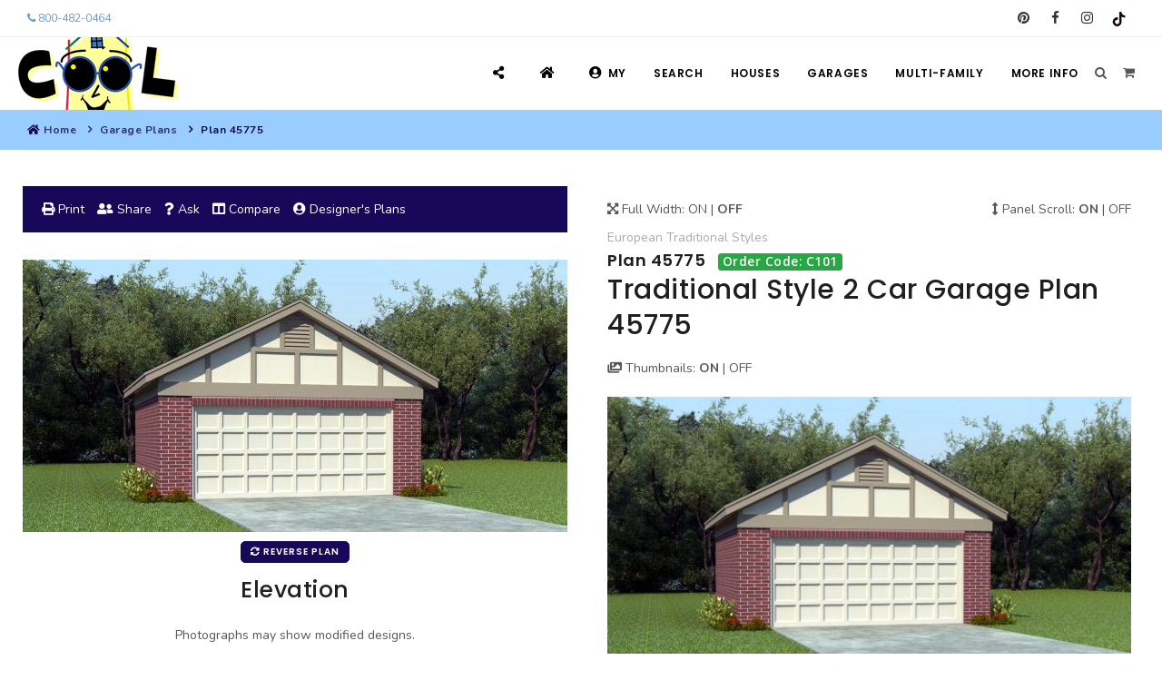

--- FILE ---
content_type: text/html;charset=UTF-8
request_url: https://www.coolhouseplans.com/plan-45775
body_size: 15357
content:


<!DOCTYPE html>
<html lang="en">
   <head><script>(function(w,i,g){w[g]=w[g]||[];if(typeof w[g].push=='function')w[g].push(i)})
(window,'AW-626753200','google_tags_first_party');</script><script async src="/xtel/"></script>
			<script>
				window.dataLayer = window.dataLayer || [];
				function gtag(){dataLayer.push(arguments);}
				gtag('js', new Date());
				gtag('set', 'developer_id.dYzg1YT', true);
				gtag('config', 'AW-626753200');
			</script>
			<script type="text/javascript" src="/cf_scripts/scripts/cfform.js"></script>
<script type="text/javascript" src="/cf_scripts/scripts/masks.js"></script>


   
<script async src="https://pagead2.googlesyndication.com/pagead/js/adsbygoogle.js?client=ca-pub-2478869238320944" crossorigin="anonymous"></script>
<!-- Google tag (gtag.js) -->
<script async src="https://www.googletagmanager.com/gtag/js?id=AW-626753200">
</script>
<script>
  window.dataLayer = window.dataLayer || [];
  function gtag(){dataLayer.push(arguments);}
  gtag('js', new Date());

  gtag('config', 'AW-626753200');
</script>

<!-- Google tag (gtag.js) -->
<script async src="https://www.googletagmanager.com/gtag/js?id=G-DQ8ZMECKHZ"></script>
<script>
  window.dataLayer = window.dataLayer || [];
  function gtag(){dataLayer.push(arguments);}
  gtag('js', new Date());

  gtag('config', 'G-DQ8ZMECKHZ');
</script>

<!-- Pinterest Tag -->
<script>
!function(e){if(!window.pintrk){window.pintrk = function () {
window.pintrk.queue.push(Array.prototype.slice.call(arguments))};var
  n=window.pintrk;n.queue=[],n.version="3.0";var
  t=document.createElement("script");t.async=!0,t.src=e;var
  r=document.getElementsByTagName("script")[0];
  r.parentNode.insertBefore(t,r)}}("https://s.pinimg.com/ct/core.js");
pintrk('load', '2613709416236', {em: '<user_email_address>'});
pintrk('page');
</script>
<noscript>
<img height="1" width="1" style="display:none;" alt=""
  src="https://ct.pinterest.com/v3/?event=init&tid=2613709416236&pd[em]=<hashed_email_address>&noscript=1" />
</noscript>
<!-- end Pinterest Tag -->

<meta name="p:domain_verify" content="a12ebadf7e20cb927db957d5cf9ba79f"/>



<link rel="apple-touch-icon" href="images/icon/apple-touch-icon.png" />
<link rel="apple-touch-icon" sizes="57x57" href="images/icon/apple-touch-icon-57x57.png" />
<link rel="apple-touch-icon" sizes="72x72" href="images/icon/apple-touch-icon-72x72.png" />
<link rel="apple-touch-icon" sizes="76x76" href="images/icon/apple-touch-icon-76x76.png" />
<link rel="apple-touch-icon" sizes="114x114" href="images/icon/apple-touch-icon-114x114.png" />
<link rel="apple-touch-icon" sizes="120x120" href="images/icon/apple-touch-icon-120x120.png" />
<link rel="apple-touch-icon" sizes="144x144" href="images/icon/apple-touch-icon-144x144.png" />
<link rel="apple-touch-icon" sizes="152x152" href="images/icon/apple-touch-icon-152x152.png" />
<link rel="apple-touch-icon" sizes="180x180" href="images/icon/apple-touch-icon-180x180.png" />





      <meta name="viewport" content="width=device-width, initial-scale=1" />
      <meta http-equiv="content-type" content="text/html; charset=utf-8" />
      <meta name="author" content="Jarret Magbee, Abe Stem" />
	  <meta name="robots" content="index, follow">
      
         <title>Garage Plan 45775 - 2 Car Garage Traditional Style | COOLhouseplans.com</title>
         <meta name="description" CONTENT="Garage Plan 45775 - European, Traditional Style 2 Car Garage Plan" />
         <meta name="keywords" CONTENT="European, Traditional 2 Car Garage Plan 45775" />
         <meta property="og:site_name" content="COOL house plans" />
         <meta property="og:title" content="Traditional Style 2 Car Garage Plan Number 45775" />
         <meta property="og:type" content="product" />
         <meta property="og:url" content="https://www.coolhouseplans.com/garage-plan-45775" />
         <meta property="product:upc" content="45775" />
         <meta property="og:image" content="https://images.coolhouseplans.com/plans/45775/45775-b600.jpg" />
         <meta property="og:availability" content="instock" />
         <meta property="product:price:currency" content="USD" />
         <meta property="product:price:amount" content="876.0000" />
         <meta property="og:description" content="Garage Plan 45775 - European, Traditional Style 2 Car Garage Plan" />
         <script type="application/ld+json">
            {
            "@context": "http://schema.org/",
            "@type": "Product",
            "name": "Traditional Style 2 Car Garage Plan Number 45775",
            "image": "https://images.coolhouseplans.com/plans/45775/45775-b600.jpg",
            "description": "Garage Plan 45775 - European, Traditional Style 2 Car Garage Plan",
            "url": "https://www.coolhouseplans.com/garage-plan-45775",
            "sku": "45775",
            "brand": {
				"@type": "Brand",
                "name": "COOL house plans"
            },
            "offers": {
                "@type": "Offer",
                "priceCurrency": "USD",
                "price": "876.0000",
            "validFrom": "2019-01-01",
            "priceValidUntil": "2026-12-31",
            "itemCondition": "http://schema.org/NewCondition",
            "availability": "http://schema.org/InStock",
                "seller": {
                "@type": "Organization",
                "name": "COOL house plans"
                }
            }
            }
         </script>
      
      <script type="text/javascript" src="javascript/pixasticliblatest/pixasticcore.js" defer></script>
      <script type="text/javascript" src="javascript/pixasticliblatest/actions/fliph.js" defer></script>
      <script type="text/javascript">
         function demo() {
         Pixastic.process(document.getElementById("demoimage"), "fliph")
         }
      </script>
      
      
      <link rel="stylesheet" href="includes/image-slideshow.css" type="text/css" media="screen">
      
      
         <script type='text/javascript' src='mxAjax/core/js/prototype.js?jsVersion=0.3'></script>
         <script type='text/javascript' src='mxAjax/core/js/scriptaculous.js?jsVersion=0.3'></script>
         <script type='text/javascript' src='mxAjax/core/js/effects.js?jsVersion=0.3'></script>
         <script type="text/javascript" src="includes/transparent_message.js?jsVersion=0.3" async></script>
         <script type='text/javascript' src='javascript/lightview/js/lightview.js?jsVersion=0.3' defer></script>
         <script type="text/javascript" src="includes/myplans.js?jsVersion=0.3"></script>
      
         <link rel="stylesheet" href="javascript/lightview/css/lightview.css" media="screen"> 
      
      <link rel="stylesheet" type="text/css" href="javascript/lightbox/css/lightbox.css" media="screen" />
      <script type="text/javascript" src="javascript/lightbox/js/lightbox.js" async></script>
      
      <script type="text/javascript" src="includes/myplans_plan_details.js"></script>
      <link type="text/css" rel="stylesheet" href="includes/ask_larry.css" media="screen">
      <script language="Javascript1.1">
         
         function clearEmail(message)
         {
         if (message.value =="Enter your email") {
         message.value = "";
         }
         }
         function clearQuestion(message)
         {
         if (message.value =="Enter your question") {
         message.value = "";
         }
         }
         function xonLoad()
         {
         onLoad();
         }
      </script>
      <script type="text/javascript" src="includes/home-cost.js" async></script>
      <script type="text/javascript" src="includes/openpopuppage.js" async></script>
	   	 
      <!-- Stylesheets & Fonts -->
      
      <link href="css/plugins.css" rel="stylesheet" media="screen">
      <link href="css/style.css" rel="stylesheet" media="screen">
      <link href="css/custom.css" rel="stylesheet" media="screen">
      <link href="css/responsive.css" rel="stylesheet" media="screen">
      <link rel="icon" href="https://www.coolhouseplans.com/images/favicon.ico" />
      <!-- Template color -->
      <link href="css/color-variations/fhpblue.css" rel="stylesheet" type="text/css" media="screen">
      <link href="css/color-variations/custom.css" rel="stylesheet" type="text/css" media="screen">
      
      <link rel="stylesheet" type="text/css" href="magicslideshow/magicslideshow.css" media="screen"/>
      <script src="magicslideshow/magicslideshow.js" type="text/javascript" async></script>
      	  
	  <style>
	  .accordion, .largerfont {font-size: 1.2em !important;}
      </style>	

   <script type="text/javascript">
<!--
    _CF_checkCFForm_1 = function(_CF_this)
    {
        //reset on submit
        _CF_error_exists = false;
        _CF_error_messages = new Array();
        _CF_error_fields = new Object();
        _CF_FirstErrorField = null;

        //form element k 'INTEGER' validation checks
        if (!_CF_checkinteger(_CF_this['k'].value, false,true))
        {
            _CF_onError(_CF_this, "k", _CF_this['k'].value, "Please Enter Plan Number Only");
            _CF_error_exists = true;
        }


        //display error messages and return success
        if( _CF_error_exists )
        {
            if( _CF_error_messages.length > 0 )
            {
                // show alert() message
                _CF_onErrorAlert(_CF_error_messages);
                // set focus to first form error, if the field supports js focus().
                if( _CF_this[_CF_FirstErrorField].type == "text" )
                { _CF_this[_CF_FirstErrorField].focus(); }

            }
            return false;
        }else {
            return true;
        }
    }
//-->
</script>
</head>
   <body>
      
      
      
      
      <div id="fb-root"></div>
      <script>(function(d, s, id) {
         var js, fjs = d.getElementsByTagName(s)[0];
         if (d.getElementById(id)) return;
         js = d.createElement(s); js.id = id;
         js.src = "//connect.facebook.net/en_US/all.js##xfbml=1";
         fjs.parentNode.insertBefore(js, fjs);
         }(document, 'script', 'facebook-jssdk'));
      </script>
      
      <!-- Google Tag Manager (noscript) -->
<noscript><iframe src="https://www.googletagmanager.com/ns.html?id=GTM-ML8K9SP"
height="0" width="0" style="display:none;visibility:hidden"></iframe></noscript>
<!-- End Google Tag Manager (noscript) -->

<style>
@media (max-width:991px){.header-extras>ul .p-dropdown>a>i,.header-extras>ul>li>a>i{font-size:20px!important}.header-extras>ul{font-size:24px!important}}
</style>



<!-- Wrapper -->
<div class="body-inner">
  <!-- TOPBAR -->
<div id="topbar" class="topbar-fullwidth d-block d-lg-none">
    <div class="container-fluid">
      <div class="row">
        <div class="col-12">
          <div class="social-icons">
            
            <ul>
			  <li class="social-pinterest"><a href="https://www.pinterest.com/coolhouseplans/" target="pinterest" title="Pinterest"><i class="fa fa-pinterest"></i></a></li>
              <li class="social-facebook"><a href="https://www.facebook.com/coolhouseplans" target="facebook" title="Facebook"><i class="fa fa-facebook"></i></a></li>
              <li class="social-instagram"><a href="https://www.instagram.com/coolhouseplans/" target="instagram" title="Instagram"><i class="fa fa-instagram"></i></a></li>
              <li><a href="https://www.tiktok.com/@coolhouseplans" target="tiktok" title="TikTok" target="TikTok"><img src="https://www.coolhouseplans.com/images/tiktok.png" border="0" alt="TikTok"></a></li>
            </ul>
            
          </div>
        </div>
      </div>
    </div>
</div>


  <div id="topbar" class="topbar-fullwidth d-none d-xl-block d-lg-block">
    <div class="container-fluid">
      <div class="row">
        <div class="col-md-8">
            
          <ul class="top-menu">
			
			<li><a href="tel:800-482-0464" style="color:#6599CB"> <i class="fa fa-phone"></i> 800-482-0464</a></li>
            
            
			
          </ul>
			
        </div>
        <div class="col-md-4 d-none d-sm-block">
          <div class="social-icons">
            
            <ul>
			  <li class="social-pinterest"><a href="https://www.pinterest.com/coolhouseplans/" target="pinterest" title="Pinterest"><i class="fa fa-pinterest"></i></a></li>
              <li class="social-facebook"><a href="https://www.facebook.com/coolhouseplans" target="facebook" title="Facebook"><i class="fa fa-facebook"></i></a></li>
              <li class="social-instagram"><a href="https://www.instagram.com/coolhouseplans/" target="instagram" title="Instagram"><i class="fa fa-instagram"></i></a></li>
              <li><a href="https://www.tiktok.com/@coolhouseplans" target="tiktok" title="TikTok" target="TikTok"><img src="https://www.coolhouseplans.com/images/tiktok.png" border="0" alt="TikTok"></a></li>
            </ul>
            
          </div>
        </div>
      </div>
    </div>
  </div>
  <!-- end: TOPBAR -->
<!-- Header -->





<header id="header" class="header-disable-fixed" data-fullwidth="true">
  <div id="header-inner">
  <div id="header-wrap">
    <div class="container p-l-10">
      <!--Logo-->
      <div id="logo">
        <a href="https://www.coolhouseplans.com" class="logo" data-dark-logo="https://www.coolhouseplans.com/images/logo-dark.png" data-src-responsive="https://www.coolhouseplans.com/images/logo-mobile.png" title="COOLhouseplans.com" rel="nofollow"><img src="https://www.coolhouseplans.com/images/logo-md.png" alt="COOLhouseplans.com Logo" class="d-none d-lg-none d-xl-block"><img src="https://www.coolhouseplans.com/images/logo-mobile.png" alt="COOLhouseplans Mobile Logo" class="d-block d-lg-block d-xl-none"></a>
      </div>
      <!--End: Logo-->
      <!--Top Search Form-->
      <div id="search">
        <div id="search-logo"><img src="images/logo-mobile.png" alt="COOLhouseplans.com Mobile Logo"></div>
        <button id="btn-search-close" class="btn-search-close" aria-label="Close search form"><i class="icon-x"></i></button>
          <form name="CFForm_1" id="CFForm_1" action="site_search.cfm" method="get" class="search-form" onsubmit="return _CF_checkCFForm_1(this)"><input name="k" id="k"  type="text" maxlength="6"  autocapitalize="off"  autocomplete="off"  autocorrect="off"  class="form-control"  placeholder="Enter Plan Number"  spellcheck="false"  />
            <span class="text-muted">Enter a Plan or Project Number & press "Enter" or "ESC" to close</span>
          </form>

      </div>
      <!--end: Top Search Form-->
      <!--Header Extras-->
      <div class="header-extras">
        <ul>
          <li>
            <!--top search-->
            <a id="btn-search" href="##">
              <i class="fa fa-search"></i>&nbsp;&nbsp;&nbsp;&nbsp;
            </a>
            <!--end: top search-->
          </li>
          <li>
            <!--shopping cart-->
            <div id="shopping-cart">
              <a href="shopping_cart.cfm"><i class="fa fa-shopping-cart"></i></a>
            </div>
            <!--end: shopping cart-->
          </li>
        </ul>
      </div>
      <!--end: Header Extras-->
      <!--Navigation Resposnive Trigger-->
      <div id="mainMenu-trigger">
        <button class="lines-button x"> <span class="lines"></span> </button>
      </div>
      <!--end: Navigation Resposnive Trigger-->

<!--Navigation-->

   <div id="mainMenu" class="menu-onclick">
      <div class="container">
         <nav>
            <ul>


<li><a data-clipboard-target="" class="btn-get-shareable-link" data-clipboard-text="https://www.coolhouseplans.com/details.cfm?PlanNumber=45775" data-original-title-success="Sharable Link Copied" style="cursor: pointer;" rel="nofollow" title="Get Sharable Link"><i class="fas fa-share-alt"></i></a></li>


               <li><a href="https://www.coolhouseplans.com" title="Home Page"><i class="fas fa-home"></i></a></li>
			     <li class="dropdown">
                  <a href="https://www.coolhouseplans.com/mypage.cfm" title="My FHP Account"><i class="fas fa-user-circle"></i>My</a>
                  <ul class="dropdown-menu">
                     <li><a href="https://www.coolhouseplans.com/mypage.cfm" title="Account Page"><i class="fas fa-user-circle"></i>Account/Order History</a> </li>
                     <li><a href="https://www.coolhouseplans.com/customer-service" title="Customer Service"><i class="fas fa-user-circle"></i>Customer Service</a> </li>
                     <li><a href="https://www.coolhouseplans.com/shopping_cart.cfm" title="Shopping Cart"><i class="fas fa-shopping-cart"></i>Shopping Cart</a> </li>
                     
                     <li> <a href="https://www.coolhouseplans.com/myplans.cfm" title="Saved Plans Collection"><i class="fas fa-bookmark"></i>Saved Plans Collection</a> </li>
                     
                     <li> <a href="https://www.coolhouseplans.com/recently-viewed-plans" title="1 Recently Viewed Plans" rel="nofollow"><i class="fas fa-eye"></i>1 Recently Viewed Plans</a> </li>
                     
                     <li><a href="https://www.coolhouseplans.com/compareplans.cfm" title="Plan Comparison List"><i class="fas fa-columns"></i>Plan Comparison List</a> </li>
                     <li><a href="https://www.coolhouseplans.com/terms.cfm" title="Your Satisfaction Gaurenteed"><i class="fas fa-medal"></i>Satisfaction</a> </li>
                     
                     <li> <a href="https://www.coolhouseplans.com/login.cfm" title="Sign In"><i class="fas fa-lock"></i>Sign In</a> </li>
                     
                  </ul>
               </li>

<li><a href="https://www.coolhouseplans.com/search-cool-house-plans" title="Search COOLhouseplans.com">Search</a></li>
			   
               <li class="dropdown mega-menu-item">
                  <a href="https://www.coolhouseplans.com/house-plans" title="House Plans">Houses</a>
                  <ul class="dropdown-menu">
                     <li class="mega-menu-content">
                        <div class="row">
                           <div class="col-lg-3 m-t-0 m-b-10">
								<a href="https://www.coolhouseplans.com/house-plans" title="Search All House Plans" style="margin:auto; width:100%;" class="btn btn-success"><i class="fas fa-search"></i> Search House Plans</a>
						   </div>
                           <div class="col-lg-3 m-t-0 m-b-10">
								<a href="https://www.coolhouseplans.com/best-selling-house-plans" title="Best Selling Plans" style="margin:auto; width:100%;" class="btn btn-success"><i class="fas fa-heart"></i> Best Selling Plans</a>
						   </div>
                           <div class="col-lg-3 m-t-0 m-b-10">
								<a href="https://www.coolhouseplans.com/new-house-plans" title="New House Plans" style="margin:auto; width:100%;" class="btn btn-success"><i class="fas fa-heart"></i> New House Plans</a>
						   </div>
                           <div class="col-lg-3 m-t-0 m-b-10">
								<a href="https://www.coolhouseplans.com/search-cool-house-plans" title="Search All Plans" style="margin:auto; width:100%;" class="btn btn-success">All Plans</a>
						   </div>
                        </div>
                        <div class="row">
                           <div class="col-lg-3">
                              <ul>
                                 <li class="mega-menu-title">House Plans</li>
                                 <li> <a href="https://www.coolhouseplans.com/house-plans" title="Search All House Plans" target="_top"><i class="fas fa-search"></i>Search House Plans</a></li>
                                 <li> <a href="https://www.coolhouseplans.com/best-selling-house-plans" title="Search All Best Selling" target="_top"><i class="fas fa-thumbs-up"></i>Best Selling Plans</a></li>
                                 <li> <a href="https://www.coolhouseplans.com/new-house-plans" title="Search All New Plans" target="_top"><i class="fas fa-seedling"></i>NEW House Plans</a></li>
                                 <li> <a href="https://www.coolhouseplans.com/house-plan-styles" title="Architectural Styles" target="_top"><i class="fas fa-home"></i>Architectural Styles</a></li>
                                 <li> <a href="https://www.coolhouseplans.com/home-plan-collections" title="Themed Collections" target="_top"><i class="fas fa-home"></i>Themed Collections</a></li>
                                 <li> <a href="https://www.coolhouseplans.com/recently-shared-plans" title="Plans Our Visitor's Love" target="_top"><i class="fas fa-heart"></i>Plans Our Visitor's Love</a></li>
                                 <li> <a href="https://www.coolhouseplans.com/exclusive-house-plans-collection" title="Exclusive House Plans" target="_top"><i class="fas fa-fingerprint"></i>Exclusive House Plans</a></li>
                                 <li> <a href="https://www.coolhouseplans.com/conceptual-home-designs" title="Conceptual Designs" target="_top"><i class="fas fa-home"></i>Conceptual Designs</a></li>
                                 
                                 
                              </ul>
                           </div>
                           <div class="col-lg-3">
                              <ul>
                                 <li class="mega-menu-title">Hot Styles</li>
                                 <li><a href="https://www.coolhouseplans.com/barndominium-house-plans" title="Barndominium Plans"><i class="fas fa-fire"></i>Barndominium Plans</a></li>
                                 <li><a href="https://www.coolhouseplans.com/farmhouse-plans" title="Farmhouse Plans"><i class="fas fa-fire"></i>Farmhouse Plans</a></li>
                                 <li><a href="https://www.coolhouseplans.com/craftsman-house-plans" title="Craftsman House Plans"><i class="fas fa-fire"></i>Craftsman Plans</a></li>
                                 <li><a href="https://www.coolhouseplans.com/modern-house-plans" title="Modern House Plans"><i class="fas fa-fire"></i>Modern Plans</a></li>
                                 <li><a href="https://www.coolhouseplans.com/country-house-plans" title="Country House Plans"><i class="fas fa-fire"></i>Country Plans</a></li>
                                 <li><a href="https://www.coolhouseplans.com/european-house-plans" title="European House Plans"><i class="fas fa-fire"></i>European Plans</a></li>
                                 <li><a href="https://www.coolhouseplans.com/french-country-house-plans" title="French Country House Plans"><i class="fas fa-fire"></i>French Country</a></li>
                                 <li><a href="https://www.coolhouseplans.com/bungalow-house-plans" title="Bungalow House Plans"><i class="fas fa-fire"></i>Bungalow Plans</a></li>
                                 <li><a href="https://www.coolhouseplans.com/ranch-house-plans" title="Ranch House Plans"><i class="fas fa-fire"></i>Ranch Plans</a></li>
                                 <li><a href="https://www.coolhouseplans.com/traditional-home-plans" title="Traditional House Plans"><i class="fas fa-fire"></i>Traditional Plans</a></li>
                                 <li><a href="https://www.coolhouseplans.com/house-plan-styles" title="Architectural Styles"> <i class="fas fa-fire"></i>More Hot Styles</a></li>
                              </ul>
                           </div>
                           <div class="col-lg-3">
                              <ul>
                                 <li class="mega-menu-title">Best Selling Plans</li>
                                 <li> <a href="https://www.coolhouseplans.com/best-selling-house-plans" title="Search All Best Selling" target="_top"><i class="fas fa-thumbs-up"></i>Search All Best Selling</a></li>
                                 <li> <a href="https://www.coolhouseplans.com/best-selling-house-plans-up-to-999-sqft" title="Up To 999 Best Selling Plans" target="_top">Up to 999 Sq Ft</a></li>
                                 <li> <a href="https://www.coolhouseplans.com/best-selling-house-plans-1000-to-1499-sqft" title="1000 To 1499 Sq Ft Best Selling Plans" target="_top">1000 to 1499 Sq Ft</a></li>
                                 <li> <a href="https://www.coolhouseplans.com/best-selling-house-plans-1500-to-1999-sqft" title="1500 To 1999 Sq Ft Best Selling Plans" target="_top">1500 to 1999 Sq Ft</a></li>
                                 <li> <a href="https://www.coolhouseplans.com/best-selling-house-plans-2000-to-2499-sqft" title="2000 To 2499 Sq Ft Best Selling Plans" target="_top">2000 to 2499 Sq Ft</a></li>
                                 <li> <a href="https://www.coolhouseplans.com/best-selling-house-plans-2500-to-2999-sqft" title="2500 To 2999 Sq Ft Best Selling Plans" target="_top">2500 to 2999 Sq Ft</a></li>
                                 <li> <a href="https://www.coolhouseplans.com/best-selling-house-plans-3000-to-3499-sqft" title="3000 To 3499 Sq Ft Best Selling Plans" target="_top">3000 to 3499 Sq Ft</a></li>
                                 <li> <a href="https://www.coolhouseplans.com/best-selling-house-plans-3500-sqft-and-up" title="3500 Sq Ft and Up Best Selling Plans" target="_top">3500 Sq Ft and Up</a></li>
                              </ul>
                           </div>
                           <div class="col-lg-3">
                              <ul>
                                 <li class="mega-menu-title">New House Plans</li>
                                 <li> <a href="https://www.coolhouseplans.com/new-house-plans" title="Search All New Plans" target="_top"><i class="fas fa-seedling"></i>Search All New Plans</a></li>
                                 <li> <a href="https://www.coolhouseplans.com/new-house-plans-up-to-999-sqft" title="Up To 999 Sq Ft New Plans" target="_top">Up to 999 Sq Ft</a></li>
                                 <li> <a href="https://www.coolhouseplans.com/new-house-plans-1000-to-1499-sqft" title="1000 To 1499 Sq Ft New Plans" target="_top">1000 to 1499 Sq Ft</a></li>
                                 <li> <a href="https://www.coolhouseplans.com/new-house-plans-1500-to-1999-sqft" title="1500 To 1999 Sq Ft New Plans" target="_top">1500 to 1999 Sq Ft</a></li>
                                 <li> <a href="https://www.coolhouseplans.com/new-house-plans-2000-to-2499-sqft" title="2000 To 2499 Sq Ft New Plans" target="_top">2000 to 2499 Sq Ft</a></li>
                                 <li> <a href="https://www.coolhouseplans.com/new-house-plans-2500-to-2999-sqft" title="2500 To 2999 Sq Ft New Plans" target="_top">2500 to 2999 Sq Ft</a></li>
                                 <li> <a href="https://www.coolhouseplans.com/new-house-plans-3000-to-3499-sqft" title="3000 To 3499 Sq Ft New Plans" target="_top">3000 to 3499 Sq Ft</a></li>
                                 <li> <a href="https://www.coolhouseplans.com/new-house-plans-3500-sqft-and-up" title="3500 Sq Ft and Up New Plans" target="_top">3500 Sq Ft and Up</a></li>
                              </ul>
                           </div>
                           <div class="col-lg-12 no-padding">
                              <div class="d-none d-lg-block m-t-40 m-b-10">
                                 <div class="container">
                                    <div class="row">
                                       <div class="col-lg-9 m-t-10">
                                          <div class="text-center center">
                                             <div class="heading-creative"><strong>30+</strong> Architectural Styles</div>
                                          </div>
                                       </div>
                                       <div class="col-lg-3">
                                          <a href="https://www.coolhouseplans.com/house-plan-styles" title="Architectural Styles" class="btn">View All Plan Styles</a>
                                       </div>
                                    </div>
                                 </div>
                              </div>
                              <ul class="d-block d-lg-none">
                                 <li><a class="mega-menu-title" href="https://www.coolhouseplans.com/house-plan-styles" title="Architectural Styles">30+ Architectural Styles</a></li>
                              </ul>
                           </div>
                        </div>
                     </li>
                  </ul>
               </li>
               <li class="dropdown mega-menu-item">
                  <a href="https://www.coolhouseplans.com/garage-plans" title="Garage Plans">Garages</a>
                  <ul class="dropdown-menu">
                     <li class="mega-menu-content">
                        <div class="row">
                           <div class="col-lg-4 m-t-0 m-b-10">
								<a href="https://www.coolhouseplans.com/garage-plans" title="Garage Plans Search" style="margin:auto; width:100%;" class="btn btn-success"><i class="fas fa-search"></i> Search Garage Plans</a>
						   </div> 	
                           <div class="col-lg-4 m-t-0 m-b-10">
								<a href="https://www.coolhouseplans.com/best-selling-garage-plans" title="Best Selling Plans" style="margin:auto; width:100%;" class="btn btn-success"><i class="fas fa-thumbs-up"></i> Best Selling Plans</a>
						   </div>
                           <div class="col-lg-4 m-t-0 m-b-10">
								<a href="https://www.coolhouseplans.com/new-garage-plans" title="New Garage Plans" style="margin:auto; width:100%;" class="btn btn-success"><i class="fas fa-seedling"></i> New Garage Plans</a>
						   </div>
                        </div>
                        <div class="row">
                           <div class="col-lg-4">
                              <ul>
                                 <li class="mega-menu-title">Garage Plans</li>
                                 <li> <a href="https://www.coolhouseplans.com/garage-plans" title="Search All Garage Plans"><i class="fas fa-search"></i>Search All Garage Plans</a> </li>
                                 <li> <a href="https://www.coolhouseplans.com/best-selling-garage-plans" title="Best Selling Garage Plans"><i class="fas fa-thumbs-up"></i>Best Selling Garage Plans</a> </li>
                                 <li> <a href="https://www.coolhouseplans.com/new-garage-plans" title="Newest Garage Plans"><i class="fas fa-seedling"></i>Newest Garage Plans</a> </li>
                                 <li> <a href="https://www.coolhouseplans.com/1-car-garage-plans" title="1 Car Garage Plans">1 Car Garage Plans</a></li>
                                 <li> <a href="https://www.coolhouseplans.com/2-car-garage-plans" title="2 Car Garage Plans">2 Car Garage Plans</a></li>
                                 <li> <a href="https://www.coolhouseplans.com/3-car-garage-plans" title="3 Car Garage Plans">3 Car Garage Plans</a></li>
                                 <li> <a href="https://www.coolhouseplans.com/4-car-garage-plans" title="4 Car Garage Plans">4 Car Garage Plans</a></li>
                                 <li> <a href="https://www.coolhouseplans.com/5-car-garage-plans" title="5 Car Garage Plans">5 Car Garage Plans</a></li>
                                 <li> <a href="https://www.coolhouseplans.com/6-car-garage-plans" title="6 Car Garage Plans">6 Car Garage Plans</a></li>
                                 
                              </ul>
                           </div>
                           <div class="col-lg-4">
                              <ul>
                                 <li class="mega-menu-title">Collections</li>
                                 <li> <a href="https://www.coolhouseplans.com/barn-style-garage-plans" title="Barn Style Garage Plans">Barn Style Garage Plans</a></li>
                                 <li> <a href="https://www.coolhouseplans.com/carport-plans" title="Carport Plans">Carport Plans</a></li>
                                 <li> <a href="https://www.coolhouseplans.com/garage-apartment-plans" title="Garage Apartment Plans">Garage Apartment Plans</a></li>
                                 <li> <a href="https://www.coolhouseplans.com/garage-plans-with-boat-storage" title="Garages with Boat Storage">Garages with Boat Storage</a></li>
                                 <li> <a href="https://www.coolhouseplans.com/garage-plans-with-bonus-room" title="Garages with Bonus Room">Garages with Bonus Room</a></li>
                                 <li> <a href="https://www.coolhouseplans.com/garage-plans-with-carport" title="Garages with Carport">Garages with Carport</a></li>
                                 <li> <a href="https://www.coolhouseplans.com/garage-plans-with-dog-kennel" title="Garages with Dog Kennel">Garages with Dog Kennel</a></li>
                                 <li> <a href="https://www.coolhouseplans.com/garage-plans-with-lap-pool" title="Garages with Lap Pool">Garages with Lap Pool</a></li>
                                 <li> <a href="https://www.coolhouseplans.com/garage-plans-with-loft" title="Garages with Loft">Garages with Loft</a></li>
                                 <li> <a href="https://www.coolhouseplans.com/garage-plans-with-office-space" title="Garages with Office Space">Garages with Office Space</a></li>
                                 <li> <a href="https://www.coolhouseplans.com/garage-plans-with-storage" title="Garages with Storage">Garages with Storage</a></li>
                                 <li> <a href="https://www.coolhouseplans.com/garage-plans-with-workshop" title="Garages with Workshop">Garages with Workshop</a></li>
                                 <li> <a href="https://www.coolhouseplans.com/garage-plans-with-RV-storage" title="RV Garage Plans">RV Garage Plans</a></li>
                              </ul>
                           </div>
                           <div class="col-lg-4">
                              <ul>
                                 <li class="mega-menu-title">Hot Garage Styles</li>
                                 <li><a href="https://www.coolhouseplans.com/farmhouse-garage-plans" title="Farmhouse Garage Plans"><i class="fas fa-fire"></i>Farmhouse Garage Plans</a></li>
                                 <li><a href="https://www.coolhouseplans.com/craftsman-garage-plans" title="Craftsman Garage Plans"><i class="fas fa-fire"></i>Craftsman Garage Plans</a></li>
                                 <li><a href="https://www.coolhouseplans.com/modern-garage-plans" title="Modern Garage Plans"><i class="fas fa-fire"></i>Modern Garage Plans</a></li>
                                 <li><a href="https://www.coolhouseplans.com/country-garage-plans" title="Country Garage Plans"><i class="fas fa-fire"></i>Country Garage Plans</a></li>
                                 <li><a href="https://www.coolhouseplans.com/european-garage-plans" title="European Garage Plans"><i class="fas fa-fire"></i>European Garage Plans</a></li>
                                 <li><a href="https://www.coolhouseplans.com/french-country-garage-plans" title="French Country Garage Plans"><i class="fas fa-fire"></i>French Country Garage Plans</a></li>
                                 <li><a href="https://www.coolhouseplans.com/bungalow-garage-plans" title="Bungalow Garage Plans"><i class="fas fa-fire"></i>Bungalow Garage Plans</a></li>
                                 <li><a href="https://www.coolhouseplans.com/ranch-garage-plans" title="Ranch Garage Plans"><i class="fas fa-fire"></i>Ranch Garage Plans</a></li>
                              </ul>
                           </div>
                        </div>
                     </li>
                  </ul>
               </li>
               <li class="dropdown">
                  <a href="https://www.coolhouseplans.com/multi-family-plans" title="Multi-Family Plans">Multi-Family</a>
                  <ul class="dropdown-menu">
                     <a href="https://www.coolhouseplans.com/multi-family-plans" title="Search Multi-Family Plans" style="margin:auto; width:100%;" class="btn btn-success"><i class="fas fa-search"></i> Search Multi-Family</a>
                     <li> <a href="https://www.coolhouseplans.com/new-multi-family-plans" title="NEW Multi-Family Plans"><i class="fas fa-seedling"></i>NEW Multi-Family</a></li>
                     <li> <a href="https://www.coolhouseplans.com/duplex-plans" title="Duplex Plans">Duplex Plans (2 Units)</a></li>
                     <li> <a href="https://www.coolhouseplans.com/3-unit-multiplex-plans" title="3 Unit Triplex Plans">3 Unit Triplex</a></li>
                     <li> <a href="https://www.coolhouseplans.com/4-unit-multiplex-plans" title="4 Unit Quadplex Plans">4 Unit Quadplex</a></li>
                     <li> <a href="https://www.coolhouseplans.com/6-unit-multiplex-plans" title="6 Unit Multiplex Plans">6 Unit Multiplex</a></li>
                     <li> <a href="https://www.coolhouseplans.com/8-unit-multiplex-plans" title="8 Unit Multiplex Plans">8 Unit Multiplex</a></li>
                     <li> <a href="https://www.coolhouseplans.com/house-plan-designs-with-mother-in-law-suites" title="Homes with In-Law Suites">Homes with In-Law Suites</a></li>
                     
                  </ul>
               </li>
               <li class="dropdown">
                  <a href="https://www.coolhouseplans.com/terms.cfm" title="More Info">More Info</a>
                  <ul class="dropdown-menu">
                     <li> <a href="https://www.coolhouseplans.com/terms.cfm#planinfo" title="Our Plan Info">Our Plan Info</a></li>
                     <li> <a href="https://www.coolhouseplans.com/terms.cfm#plansinclude" title="Our Plans Include">Our Plans Include</a></li>
                     <li> <a href="https://www.coolhouseplans.com/terms.cfm#sale" title="Our Sales Policy">Our Sales Policy</a></li>
                     <li> <a href="https://www.coolhouseplans.com/terms.cfm#exchange" title="Refunds & Exchanges">Refunds & Exchanges</a></li>
                     <li> <a href="https://www.coolhouseplans.com/terms.cfm#privacy" title="Your Policy">Your Privacy</a></li>
                     <li> <a href="https://www.coolhouseplans.com/terms.cfm#advice" title="More Advice">More Advice</a></li>
                     <li> <a href="https://www.coolhouseplans.com/terms.cfm" title="All Terms">All Terms</a></li>
                  </ul>
               </li>
            </ul>
         </nav>
      </div>
   </div>

<!--end: Navigation-->
    </div>
  </div>
  </div>
</header>
<!-- end: Header -->



<div class="m-b-0 text-center p-10 d-block d-lg-none" style="background-color:#ffffff !important;">
<a href="tel:800-482-0464" class="btn" style="border: 1px solid #ffffff !important; font-size:16px; margin-bottom:0;">Call <i class="fa fa-phone"></i> 800-482-0464</a>
</div>


            <script type="text/javascript" src="includes/ask_the_designer.js" async></script>
            
            <!-- Page title -->
			<section id="page-title" class="page-title-left">
               <div class="container-fluid">
                  <div class="breadcrumb">
                     <ul>
                        <i class="fas fa-home"></i> <li><a href="index.cfm" title="Home">Home</a></li>
						<li><a href="garage-plans" title="Garage Plans">Garage Plans</a> </li>



                        <li class="active">Plan 45775 </li>
                     </ul>
                  </div>
                  
               </div>
            </section>
            <!-- end: Page title -->
         

<!-- Content -->
<section id="page-content">
<div class="container w1440">
<div class="row">
<!--Begin Sidebar-->
<div class="sidebar sticky-sidebar col-lg-6">

<div class="ajax-image-scroll-page">


<!--Start Product Header-->
<div class="product m-b-0">
<div class="row m-b-0">
<div class="col-md-12">
<div class="d-none d-md-none d-lg-block">
<div class="row">
<div class="col-md-6 text-left">

<a href="details.cfm?PlanNumber=45775&fw=1" title="Turn On" rel="nofollow"><i class="fas fa-expand-arrows-alt"></i></a> Full Width: <a href="details.cfm?PlanNumber=45775&fw=1" title="Turn On" rel="nofollow">ON</a> | <b>OFF</b>

</div>
<div class="col-md-6 text-right d-none d-xl-block">

<i class="fas fa-arrows-alt-v"></i> Panel Scroll: <b>ON</b> | <a href="details.cfm?PlanNumber=45775&ps=0" title="Turn Off" rel="nofollow">OFF</a>

</div>
</div>
</div>

                  
	              
						   
                              <nav class="navbar navbar-expand-lg navbar-light text-light m-b-10 d-block d-lg-none" style="background-color: #18085a">
                                 <button class="navbar-toggler" type="button" data-toggle="collapse" data-target="#navbarText" aria-controls="navbarText" aria-expanded="false" aria-label="Toggle navigation" style="background-color: #fff; float:right;">
                                 <span class="navbar-toggler-icon"></span>
                                 </button>
                                 <a class="navbar-brand d-md-block d-lg-none" href="#">House Plan Menu</a>
                                 <div class="collapse navbar-collapse" id="navbarText">
                                    <ul class="navbar-nav mr-auto">
                                       <li class="nav-item">
                                          <a class="nav-link" href="print-plan-45775" title="Printer-Friendly" rel="nofollow" target="45775"><i class="fas fa-print"></i> Print</a>
                                       </li>
                                       <li class="nav-item">
                                          <a href="#staystill" onClick="openPopupPage('tellafriend/index.cfm?PlanNumber=45775&webref=fhp','',400,500)" rel="nofollow" class="nav-link"><i class="fas fa-user-friends"></i> Share</a>
                                       </li>
                                       
									   <li class="nav-item">
									     <a href="#staystill" onClick="openPopupPage('askthedesigner/question.cfm?PlanNumber=45775&showtitle=1','',400,600)" rel="nofollow" class="nav-link"><i class="fas fa-question"></i> Ask</a>
                                       </li>
									   
                                       <li class="nav-item">
                                          <a href="compareplans.cfm?add=45775" title="Add to Compare List" class="nav-link" rel="nofollow" target="compare list"><i class="fas fa-columns"></i> Compare</a>
                                       </li>
                                       <li class="nav-item">
                                          <a class="nav-link" href="https://www.coolhouseplans.com/search_results.cfm?vendor=47000&plantype=0&bestselling=1&action=1" title="Plans by this Designer"><i class="fas fa-user-circle"></i> Designer's Plans</a>
                                       </li>
  					                  
					                  

                                    </ul>
                                 </div>
                              </nav>
                              <div class="product-description">
                                 <div class="product-category">
                                    <a href="european-house-plans" rel="tag" title="European House Plans">European</a> <a href="traditional-home-plans" rel="tag" title="Traditional Home Plans">Traditional</a>  Styles
                                 </div>
                                 <div class="product-title"><h3>Plan 45775&nbsp;&nbsp;&nbsp;<span class="badge badge-success">Order Code: C101</span></h3></div>
                                 
                                 
                                 <h1 class="m-b-15" style="font-size:30px;"> Traditional Style 2 Car Garage  Plan 45775 </h1>
                                 <h2 class="text-small font-weight-500"></h2>

<div class="row m-b-20">
<div class="col-md-12 text-left">

<i class="fas fa-images"></i> Thumbnails: <b>ON</b> | <a href="details.cfm?PlanNumber=45775&im=0" title="Turn Off" rel="nofollow">OFF</a>

</div>
</div>


<div class="text-center openfordiscussion" style="min-height: 400px;">
<div class="MagicSlideshow m-b-20" data-options="selectors-style: thumbnails; selectors: bottom; selectors-size: 45px; true; width: 100%; height: auto; pause: true; autoplay: false;" data-lightbox="gallery">

<a href="https://images.coolhouseplans.com/plans/45775/45775-b600.jpg" data-lightbox="gallery-image" title="European, Traditional 2 Car Garage Plan 45775 Elevation"><img src="https://images.coolhouseplans.com/plans/45775/45775-b600.jpg" width="100%" alt="European, Traditional 2 Car Garage Plan 45775 Elevation" class="rounded"/></a>
<a href="https://images.coolhouseplans.com/plans/45775/45775-1l.gif" data-lightbox="gallery-image" title="European, Traditional 2 Car Garage Plan 45775 First Level Plan"><img src="https://images.coolhouseplans.com/plans/45775/45775-1r.gif" alt="European, Traditional 2 Car Garage Plan 45775 First Level Plan"/></a> <a href="https://images.coolhouseplans.com/plans/45775/45775-r.jpg" data-lightbox="gallery-image" title="European, Traditional 2 Car Garage Plan 45775 Rear Elevation"><img src="https://images.coolhouseplans.com/plans/45775/45775-r.jpg" alt="European, Traditional 2 Car Garage Plan 45775 Rear Elevation" class="rounded"/></a> 
</div>
</div>

                                 
								 
                                 <div class="row text-center largerfont">
                                 <div class="col-md-6 m-b-20">
                                 <h5>Quick Specs</h5>
                                 2 Car Garage<br> 22' W x 22' D<br>
                                 </div>
                                 <div class="col-md-6">
                                 <h5>Quick Pricing</h5>
                                 PDF File: $876.00 <br> 5 Sets: $672.00 <br> CAD File: $1,080.00 <br>  
								 
                                 </div>
                                 </div>
                                 

                                 

<div class="row">
<div class="col-12 text-center">
<div id="saveplan"><a name="saveplan">&nbsp;</a></div> 



<a class="btn btn-success btn-lg" style="margin:auto; width:100%;" href="shopping_cart.cfm?PlanNumber=45775&MediaType=HOUSPLN&action=add" rel="nofollow"><i class="fa fa-shopping-cart"></i> Add to cart</a><a name="1">&nbsp;</a>

<span id="div_link_45775"><a class="btn btn-success btn-lg m-b-20" href="#" onclick="addToMyPlanClicked('45775');return false;" title="Bookmark This Plan" rel="nofollow" style="margin:auto; width:100%;"><i class="far fa-bookmark"></i> Save Plan</a></span>
<span id="div_progress_45775" style="display:none"><img src="progress1.gif" border="0"></span>
<span id="div_success_45775" style="display:none"><a class="btn btn-success btn-lg m-b-20" href="https://www.coolhouseplans.com/myplans.cfm" title="This plan is in your My Saved Plans collection" rel="nofollow" style="margin:auto; width:100%;"><i class="fas fa-bookmark"></i> View Saved Plans</a></span>

<a href="#staystill" onClick="openPopupPage('tellafriend/index.cfm?PlanNumber=45775&webref=fhp','',400,500)" rel="nofollow" class="btn btn-success btn-lg m-b-20" style="margin:auto; width:100%;"><i class="fas fa-user-friends"></i> Tell A Friend</a>

<a href="#staystill" onClick="openPopupPage('askthedesigner/question.cfm?PlanNumber=45775&showtitle=1','',400,600)" rel="nofollow" class="btn btn-success btn-lg m-b-20" style="margin:auto; width:100%;"><i class="fas fa-question"></i> Ask A Question</a>


</div>
</div>



                              </div>
                           </div>
                        </div>
                     </div>
                     <!--End Product Header-->
                     <!--Start Product Accordians-->

					 
                     <div class="row m-b-20">
                     <div class="col-md-12">
                     <div class="accordion toggle accordion-shadow"><!-- accordion-flat -->
                     <div class="ac-item " style="background-color:#ffffff">
                     <h5 class="ac-title"><i class="fas fa-ruler-combined"></i> Plan Specifications<a name="3">&nbsp;</a></h5>
                     <div class="ac-content">
                     <h3>Specifications</h3>
                     <table class="table table-striped table-sm">
                     <tbody>
                     <tr>
                     <td>Garage Area:</td>
                     <td>431 sq ft</td>
                     </tr>
                     <tr>
                     <td>Garage Type:</td>
                     <td>Detached <tr>
                     <td>Garage Bays:</td>
                     <td>2</td>
                     </tr>
                     <tr>
                     <td>Foundation Types:</td>
                     <td>Slab <br></td>
                     </tr>
                     <tr>
                     <td>Exterior Walls:</td>
                     <td>2x4 <br></td>
                     </tr>
                     <tr>
                     <td>House Width:</td>
                     <td>22'</td>
                     </tr> <tr>
                     <td>House Depth:</td>
                     <td>22'</td>
                     </tr>
                     <tr>
                     <td>Number of Stories:</td>
                     <td>1</td>
                     </tr>
                     <tr>
                     <td>Primary Roof Pitch:</td>
                     <td>0<br/> 
                     <tr>
                     <td>Roof Framing:</td>
                     <td>Unknown<br/>
                     
                     </tbody>
                     </table>
                     
                     </div>
                     </div>
                     <div class="ac-item " style="background-color:#ffffff">
                     <h5 class="ac-title"><i class="fas fa-donate"></i> Plan Package Pricing<a name="4">&nbsp;</a></h5>
                     <div class="ac-content">
                     
   <h3>Pricing</h3>
   
   <ul class="list-icon list-icon-caret list-icon-colored">
      
         <li><a href="#staystill" onClick="openPopupPage('no_header/help.cfm?helpID=13','',400,300)" rel="nofollow" class="text-bold">PDF File</a>: $876.00 </li>
      <li><a href="#staystill" onClick="openPopupPage('no_header/help.cfm?helpID=19','',400,300)" rel="nofollow" class="text-bold">5 Sets</a>: $672.00 </li>
      
         <li><a href="#staystill" onClick="openPopupPage('no_header/help.cfm?helpID=10','',400,300)" rel="nofollow" class="text-bold">CAD File</a>: $1,080.00 <br><small>Single Build License issued on CAD File orders.</small>
      
		</li>	
      
         <li><a href="#staystill" onClick="openPopupPage('no_header/help.cfm?helpID=6','',400,300)" rel="nofollow" class="text-bold">Right Reading (True) Reverse</a>: $210.00 <br>
            <small>All sets will be Readable Reverse copies. Turn around time is usually 3 to 5 business days.</small>
         </li>
      
         <li><a href="#staystill" onClick="openPopupPage('no_header/help.cfm?helpID=9','',400,300)" rel="nofollow" class="text-bold">Additional Sets</a>: $48.00 <strong></strong></li>
       
   </ul>
   <small class="text-red"><em>Please take note that the designer's office will be closed December 23, 2024 – January 1, 2025 to celebrate Christmas and the New Year. They will resume on January 2, 2025.
</em></small>
   <h4 class="m-t-20">Available Foundation Types:</h4>
   <ul class="list-icon list-icon-caret list-icon-colored">
      
         <li>
            <span class="text-bold">Slab</span>
            : No Additional Fee 
         </li>
      
   </ul>
   <h4>Available Exterior Wall Types:</h4>
   <ul class="list-icon list-icon-caret list-icon-colored">
      
         <li>
            <span class="text-bold">2x4</span>: 
            No Additional Fee</li> 
   </ul>
   
   

   <small>Prices subject to approval prior to fulfillment.</small>
   <br><br>
<ul class="list-icon list-icon-caret list-icon-colored">
     <li><a href="https://www.coolhouseplans.com/terms.cfm#shipping" title="Shipping Policy" target="Shipping Policy">Shipping Policy</a></li>
</ul>


                     <div class="m-t-30 m-b-20 text-center">
                     <a class="btn btn-success btn-lg" style="margin:auto; width:100%;" href="shopping_cart.cfm?PlanNumber=45775&MediaType=HOUSPLN&action=add" rel="nofollow"><i class="fa fa-shopping-cart"></i> Add to cart</a>
                     </div>
 					 
                     </div>
                     </div>
                     <div class="ac-item " style="background-color:#ffffff">
                     <h5 class="ac-title"><i class="fa fa-info-circle"></i> What's Included?<a name="5">&nbsp;</a></h5>
                     <div class="ac-content">
                     <h3>What is Included in this House Plan?</h3>
                     a)Floor Plans: House plan drawings indicating dimensions for construction.<br><br>

b)Roof Plan: Drawings indicating roof slopes and unique conditions.<br><br>

c)Exterior Elevations: Drawings showing appearance and the types of materials used in the construction. <br><br>

d)Building Sections: Drawings cut through important locations in the structure. <br><br>

e)Construction Details: Drawings showing specific construction of building elements at a large scale.<br><br>

f)Electrical Plans: General electrical layout - light fixture and outlet locations, circuit diagrams.<br><br>

g)SLAB Foundation Plan: Dimensioned drawings describing specific foundation conditions for the structure.<br><br>

h)A building license:  “A single-use licensed for construction at one location only.”  If design is to be used at subsequent locations, a discounted re-use license is required. 
                     </div>
                     </div> 
					 
                     <div class="ac-item " style="background-color:#ffffff">
                     <h5 class="ac-title"><i class="fas fa-pencil-ruler"></i> Plan Modifications<a name="6">&nbsp;</a></h5>
                     <div class="ac-content">
                     <h3>Want to make changes?</h3>
					 


Receive a FREE modification estimate in one of 3 ways. Our modification team is ready to help you adjust any plan to fit your needs. The ReDesign process is simple and estimates are free!<br><br>

1. Complete this <a href="https://redesignhp.formstack.com/forms/request_quote_form" target="redesign" class="btn">On-Line Request Form</a><br><br>

2. Print, complete and fax this <a href="https://www.coolhouseplans.com/modifications/redesign.pdf" target="78311" class="btn">PDF Form</a> to us at 1-800-675-4916.<br><br>

3. Want to talk to an expert? <b>Call us at 913-938-8097</b> (Canadian customers, please call 800-361-7526) to discuss modifications.<br><br>

Note: - a sketch of the changes or the website floor plan marked up to reflect changes is a great way to convey the modifications in addition to a written list.<br><br>

<b>We Work Fast!</b><br><br>

When you submit your ReDesign request, a designer will contact you within 24 business hours with a quote.<br>
You can have your plan redesigned in as little as 14 - 21 days!<br><br>

We look forward to hearing from you!<br><br>

Start today planning for tomorrow!<br><br>

                     </div>
                     </div>
					 




					 
					 
					 <div class="ac-item " style="background-color:#ffffff">
                     <h5 class="ac-title"><i class="fas fa-question-circle"></i> Previous Q & A<a name="7">&nbsp;</a></h5>
                     <div class="ac-content">
                     
                     <h4>Common Questions:</h4>
                     <div class="card m-b-20">
                     <div class="card-header">
                     <strong>Q:</strong> <em>Can I make modifications to this plan?</em>
                     </div>
                     <div class="card-body">
                     <p><strong>A:</strong> <em>Yes you can! Please click the &quot;Modifications&quot; tab above to get more information.</em></p>
                     </div>
                     </div>
                     <div class="card">
                     <div class="card-header">
                     <strong>Q:</strong> <em>What is the estimated price to build this plan?</em>
                     </div>
                     <div class="card-body">
                     <p><strong>A:</strong> <em>The national average for a house is running right at $125.00 per SF. You can get more detailed information by clicking the Cost-To-Build tab above. Sorry, but we cannot give cost estimates for garage, multifamily or project plans.</em></p>
                     </div>
                     </div>
                     
                     </div>
                     </div>
					 
                     <div class="ac-item " style="background-color:#ffffff">
                     <h5 class="ac-title"><i class="fas fa-question"></i> Ask A Question<a name="0">&nbsp;</a></h5>
                     <div class="ac-content">
                     <p>Got a question about this plan? Ask the Designer any question you may have. NOTE: If you have a plan modification question, please click on the Plan Modifications tab above.</p>
                     <div class="col-12 text-center">
                     <iframe src="askthedesigner/question.cfm?PlanNumber=45775" style="width:100%; height:auto; min-height:600px; border:none;" scrolling="auto"></iframe>
                     </div>
                     
                     </div>
                     </div>
					 
			
                     </div><!--End accordian -->
                     </div><!-- End Container -->
                     </div><!--End Row-->
                     <div
                        data-pp-message
                        data-pp-style-layout="flex"
                        data-pp-style-color="blue"
                        data-pp-style-ratio="8x1">
                     </div>
                     <div class="text-center m-t-20">
                     
<div class="d-none d-lg-block">

<div class="seperator"><i class="fa fa-home"></i></div>

<h4>Our Low Price Guarantee</h4>
<p>If you find the exact same plan featured on a competitor's web site at a lower price, advertised OR special SALE price, we will beat the competitor's price by 5% of the total, not just 5% of the difference! To take advantage of our guarantee, please call us at 800-482-0464 or email us the website and plan number when you are ready to order. Our guarantee extends up to 4 weeks after your purchase, so you know you can buy now with confidence.</p>

<div class="seperator"><i class="fa fa-home"></i></div>

<div class="text-center m-b-10">
<h3>Call <a href="tel:800-482-0464">800-482-0464</a></h3>
</div>

<div class="m-t-30 m-b-10 text-center"><a href="/index.cfm" title="The COOL house plans company"><img src="/images/logo-footer-np.png" class="img-fluid center" alt="The COOL house plans company"></a><br>The COOL&#153; house plans company<br>COOLest house plans on the internet!</div>

</div>

                     </div>

</div>

</div>
                  <!--End Sidebar-->
				  
                  <!--Start Page content-->
                  <div class="content col-lg-6" style="backround-color:#f00;">
                  <!--Begin Images-->
                  
                  <div class="row">
                  <div class="col-md-12">
                  <nav class="navbar navbar-expand-lg navbar-light text-light m-b-30" style="background-color: #18085a">
                  <a class="navbar-brand d-md-block d-lg-none" href="#">House Plan Menu</a>
                  <button class="navbar-toggler" type="button" data-toggle="collapse" data-target="#navbarText" aria-controls="navbarText" aria-expanded="false" aria-label="Toggle navigation" style="background-color: #fff">
                  <span class="navbar-toggler-icon"></span>
                  </button>
                  <div class="collapse navbar-collapse" id="navbarText">
                  <ul class="navbar-nav mr-auto">
                  
                  <li class="nav-item">
                  <a class="nav-link" href="print-plan-45775" title="Printer-Friendly" rel="nofollow" target="45775"><i class="fas fa-print"></i> Print</a>
                  </li>
                  
                  <li class="nav-item">
                  <a href="#staystill" onClick="openPopupPage('tellafriend/index.cfm?PlanNumber=45775&webref=fhp','',400,500)" rel="nofollow" class="nav-link"><i class="fas fa-user-friends"></i> Share</a>
                  </li>
				  
				  <li class="nav-item">
				  <a href="#staystill" onClick="openPopupPage('askthedesigner/question.cfm?PlanNumber=45775&showtitle=1','',400,600)" rel="nofollow" class="nav-link"><i class="fas fa-question"></i> Ask</a>
				  </li>
				  
                  <li class="nav-item">
                  <a href="compareplans.cfm?add=45775" title="Add to Compare List" class="nav-link" rel="nofollow" target="compare list"><i class="fas fa-columns"></i> Compare</a>
                  </li>
                  <li class="nav-item">
                  <a class="nav-link" href="https://www.coolhouseplans.com/search_results.cfm?vendor=47000&plantype=0&bestselling=1&action=1" title="Plans by this Designer"><i class="fas fa-user-circle"></i> Designer's Plans</a>
                  </li>
					
					

                  </ul>
                  
                  </div>
                  </nav>

				  <div data-lightbox="gallery">
                  <style>
a img.img-fluid.rounded {
	cursor: -moz-zoom-in; 
    cursor: -webkit-zoom-in; 
    cursor: zoom-in;
}
</style>


   <div class="text-center">

      
         <a name="elev"></a>

<div id="planimagesb600" class="m-b-10"><a href="https://images.coolhouseplans.com/plans/45775/45775-b600.jpg" data-lightbox="gallery-image" title="European, Traditional 2 Car Garage Plan 45775 Elevation"><img src="https://images.coolhouseplans.com/plans/45775/45775-b600.jpg" id="B600" name="B600" class="img-fluid rounded" style="width:100%" data-lightbox="gallery-image" alt="European, Traditional 2 Car Garage Plan 45775 Elevation" title="European, Traditional 2 Car Garage Plan 45775 Elevation" /></a></div>

         <div style="text-center m-t-5"><button class="btn btn-xs" onclick="rotateImage('planimagesb600')"><i class="fas fa-sync-alt"></i> Reverse Plan</button></div>
        
         <h3 class="m-t-5 m-b-20">Elevation</h3>
         Photographs may show modified designs.
         <div class="seperator"><i class="fa fa-home"></i></div>
         
         <div id="planimages1l" class="m-b-10"><a href="https://images.coolhouseplans.com/plans/45775/45775-1l.gif" data-lightbox="gallery-image" title="European, Traditional 2 Car Garage Plan 45775 Level One"><img src="https://images.coolhouseplans.com/plans/45775/45775-1l.gif" id="1L" name="1L" class="img-fluid rounded" data-lightbox="gallery-image" alt="European, Traditional 2 Car Garage Plan 45775 Level One" title="European, Traditional 2 Car Garage Plan 45775 Level One" /></a></div>
         <div style="text-center m-t-5"><button class="btn btn-xs" onclick="rotateImage('planimages1l')"><i class="fas fa-sync-alt"></i> Reverse Plan</button></div>
		 
		 <h3 class="m-t-5 m-b-20">Level One</h3>
         <div class="seperator"><i class="fa fa-home"></i></div>
      
         <div id="planimagesr" class="m-b-10"><a href="https://images.coolhouseplans.com/plans/45775/45775-r.jpg" data-lightbox="gallery-image" title="European, Traditional 2 Car Garage Plan 45775 Rear Elevation"><img src="https://images.coolhouseplans.com/plans/45775/45775-r.jpg" id="R" name="R" class="img-fluid rounded" alt="European, Traditional 2 Car Garage Plan 45775 Rear Elevation" title="European, Traditional 2 Car Garage Plan 45775 Rear Elevation" /></a></div>
         <div style="text-center m-t-5"><button class="btn btn-xs" onclick="rotateImage('planimagesr')"><i class="fas fa-sync-alt"></i> Reverse Plan</button></div>
        
         <h3 class="m-t-5 m-b-20">Rear Elevation</h3>
         Photographs may show modified designs. Image quality may be compromised.
         <div class="seperator"><i class="fa fa-home"></i></div>
      
   </div>

<script type="text/javascript">
    function rotateImage(div_id) {
        if ( $j("#"+div_id).hasClass("qmirror") ) {   
            $j("#"+div_id).removeClass("qmirror");
            $j("#"+div_id).addClass("qrevert");             
       } else if ( $j("#"+div_id).hasClass("qrevert") ) {  
           $j("#"+div_id).removeClass("qrevert");
           $j("#"+div_id).addClass("qmirror");  
       } else {
             $j("#"+div_id).addClass("qmirror");
       }  
    }
</script>

				  </div>
				  
                  <div class="m-t-20 text-center">
<ins class="adsbygoogle"
     style="display:block"
     data-ad-client="ca-pub-2478869238320944"
     data-ad-slot="4443740649"
     data-ad-format="auto"
     data-full-width-responsive="true"></ins>
<script>
     (adsbygoogle = window.adsbygoogle || []).push({});
</script>
</div> 
                  </div>
                  </div>
                  <!--End Images-->
                  <!--Begin Product Footer-->
                  <div class="row" style="margin-top:20px;">
				  
                  
                  
                  <div class="col-md-12">
                  
				  
                  <a name="moreplans"></a><h4>Garage Plans by this Designer</h4>
                  <div id="portfolio" class="grid-layout portfolio-3-columns" data-margin="10">
                  
                  <!-- portfolio item -->
                  <div class="portfolio-item img-zoom">
                  <div class="portfolio-item-wrap">
                  <div class="portfolio-image">
                  <img src="https://images.coolhouseplans.com/plans/45795/45795-b.jpg" alt="Plan Number 45795 - 0 Square Feet">
                  </div>
                  <div class="portfolio-description">
                  <a href="details.cfm?PlanNumber=45795" title="Plan Number 45795 - 0 Square Feet" class="d-block d-lg-none"><i class="fa fa-expand"></i></a>
                  <a data-lightbox="ajax" href="q_quick_plan_details.cfm?PlanNumber=45795" title="Plan Number 45795 - 0 Square Feet" class="d-none d-lg-block" rel="nofollow"><i class="fa fa-expand"></i></a>
                  </div>
                  </div>
                  </div>
                  
                  <!-- portfolio item -->
                  <div class="portfolio-item img-zoom">
                  <div class="portfolio-item-wrap">
                  <div class="portfolio-image">
                  <img src="https://images.coolhouseplans.com/plans/45794/45794-b.jpg" alt="Plan Number 45794 - 0 Square Feet">
                  </div>
                  <div class="portfolio-description">
                  <a href="details.cfm?PlanNumber=45794" title="Plan Number 45794 - 0 Square Feet" class="d-block d-lg-none"><i class="fa fa-expand"></i></a>
                  <a data-lightbox="ajax" href="q_quick_plan_details.cfm?PlanNumber=45794" title="Plan Number 45794 - 0 Square Feet" class="d-none d-lg-block" rel="nofollow"><i class="fa fa-expand"></i></a>
                  </div>
                  </div>
                  </div>
                  
                  <!-- portfolio item -->
                  <div class="portfolio-item img-zoom">
                  <div class="portfolio-item-wrap">
                  <div class="portfolio-image">
                  <img src="https://images.coolhouseplans.com/plans/45793/45793-b.jpg" alt="Plan Number 45793 - 0 Square Feet">
                  </div>
                  <div class="portfolio-description">
                  <a href="details.cfm?PlanNumber=45793" title="Plan Number 45793 - 0 Square Feet" class="d-block d-lg-none"><i class="fa fa-expand"></i></a>
                  <a data-lightbox="ajax" href="q_quick_plan_details.cfm?PlanNumber=45793" title="Plan Number 45793 - 0 Square Feet" class="d-none d-lg-block" rel="nofollow"><i class="fa fa-expand"></i></a>
                  </div>
                  </div>
                  </div>
                  
                  <!-- portfolio item -->
                  <div class="portfolio-item img-zoom">
                  <div class="portfolio-item-wrap">
                  <div class="portfolio-image">
                  <img src="https://images.coolhouseplans.com/plans/45792/45792-b.jpg" alt="Plan Number 45792 - 0 Square Feet">
                  </div>
                  <div class="portfolio-description">
                  <a href="details.cfm?PlanNumber=45792" title="Plan Number 45792 - 0 Square Feet" class="d-block d-lg-none"><i class="fa fa-expand"></i></a>
                  <a data-lightbox="ajax" href="q_quick_plan_details.cfm?PlanNumber=45792" title="Plan Number 45792 - 0 Square Feet" class="d-none d-lg-block" rel="nofollow"><i class="fa fa-expand"></i></a>
                  </div>
                  </div>
                  </div>
                  
                  <!-- portfolio item -->
                  <div class="portfolio-item img-zoom">
                  <div class="portfolio-item-wrap">
                  <div class="portfolio-image">
                  <img src="https://images.coolhouseplans.com/plans/45791/45791-b.jpg" alt="Plan Number 45791 - 0 Square Feet">
                  </div>
                  <div class="portfolio-description">
                  <a href="details.cfm?PlanNumber=45791" title="Plan Number 45791 - 0 Square Feet" class="d-block d-lg-none"><i class="fa fa-expand"></i></a>
                  <a data-lightbox="ajax" href="q_quick_plan_details.cfm?PlanNumber=45791" title="Plan Number 45791 - 0 Square Feet" class="d-none d-lg-block" rel="nofollow"><i class="fa fa-expand"></i></a>
                  </div>
                  </div>
                  </div>
                  
                  <!-- portfolio item -->
                  <div class="portfolio-item img-zoom">
                  <div class="portfolio-item-wrap">
                  <div class="portfolio-image">
                  <img src="https://images.coolhouseplans.com/plans/45790/45790-b.jpg" alt="Plan Number 45790 - 0 Square Feet">
                  </div>
                  <div class="portfolio-description">
                  <a href="details.cfm?PlanNumber=45790" title="Plan Number 45790 - 0 Square Feet" class="d-block d-lg-none"><i class="fa fa-expand"></i></a>
                  <a data-lightbox="ajax" href="q_quick_plan_details.cfm?PlanNumber=45790" title="Plan Number 45790 - 0 Square Feet" class="d-none d-lg-block" rel="nofollow"><i class="fa fa-expand"></i></a>
                  </div>
                  </div>
                  </div>
                  
                  <!-- portfolio item -->
                  <div class="portfolio-item img-zoom">
                  <div class="portfolio-item-wrap">
                  <div class="portfolio-image">
                  <img src="https://images.coolhouseplans.com/plans/45789/45789-b.jpg" alt="Plan Number 45789 - 0 Square Feet">
                  </div>
                  <div class="portfolio-description">
                  <a href="details.cfm?PlanNumber=45789" title="Plan Number 45789 - 0 Square Feet" class="d-block d-lg-none"><i class="fa fa-expand"></i></a>
                  <a data-lightbox="ajax" href="q_quick_plan_details.cfm?PlanNumber=45789" title="Plan Number 45789 - 0 Square Feet" class="d-none d-lg-block" rel="nofollow"><i class="fa fa-expand"></i></a>
                  </div>
                  </div>
                  </div>
                  
                  <!-- portfolio item -->
                  <div class="portfolio-item img-zoom">
                  <div class="portfolio-item-wrap">
                  <div class="portfolio-image">
                  <img src="https://images.coolhouseplans.com/plans/45788/45788-b.jpg" alt="Plan Number 45788 - 0 Square Feet">
                  </div>
                  <div class="portfolio-description">
                  <a href="details.cfm?PlanNumber=45788" title="Plan Number 45788 - 0 Square Feet" class="d-block d-lg-none"><i class="fa fa-expand"></i></a>
                  <a data-lightbox="ajax" href="q_quick_plan_details.cfm?PlanNumber=45788" title="Plan Number 45788 - 0 Square Feet" class="d-none d-lg-block" rel="nofollow"><i class="fa fa-expand"></i></a>
                  </div>
                  </div>
                  </div>
                  
                  <!-- portfolio item -->
                  <div class="portfolio-item img-zoom">
                  <div class="portfolio-item-wrap">
                  <div class="portfolio-image">
                  <img src="https://images.coolhouseplans.com/plans/45787/45787-b.jpg" alt="Plan Number 45787 - 0 Square Feet">
                  </div>
                  <div class="portfolio-description">
                  <a href="details.cfm?PlanNumber=45787" title="Plan Number 45787 - 0 Square Feet" class="d-block d-lg-none"><i class="fa fa-expand"></i></a>
                  <a data-lightbox="ajax" href="q_quick_plan_details.cfm?PlanNumber=45787" title="Plan Number 45787 - 0 Square Feet" class="d-none d-lg-block" rel="nofollow"><i class="fa fa-expand"></i></a>
                  </div>
                  </div>
                  </div>
                  
                  <!-- end: portfolio item -->
                  
                  </div>
                  
				   
                  <h5><a href="https://www.coolhouseplans.com/search_results.cfm?vendor=47000&plantype=0&bestselling=1&action=1" title="More Garage Plans by this Designer">See More Plans by this Designer</a></h5>
                  
                  </div>
                  </div><!--End Product Footer-->
                  
                  <script>
                     function addToCart() {
                     	ga('ec:addToCart', {               // Provide product details in a productFieldObject.
                     		'id': '45775',                   // Product ID (string).
                     		'name': 'Garage Plan 45775 - 2 Car Garage Traditional Style', // Product name (string).
                     		'category': 'Home Plan',            // Product category (string).
                     		'brand': 'COOL house plans',                // Product brand (string).
                     		'price': '876.0000',                // Product brand (string).
                     		'quantity': 1,                // Product brand (string).
                     	});
                     	ga('ec:setAction', 'add');
                     	ga('send', 'event', 'UX', 'click', 'Add to cart');
                     }
                     
                     var addToCartBtns = document.querySelectorAll('a[href*="action=add"]');
                     addToCartBtns.forEach(function(elem){
                     	elem.addEventListener('click', addToCart);
                     });
                  </script>
                  
                  
                  <div id="ajax_info_message" style="display:none" class="ajax_info_message">
                  <p><img alt="Progress_fff" src="progress_FFF.gif" /></p>
                  </div>
                  </div><!--End Content -->
               </div>
               <!--End Page content-->
            </div>
         </section>
         
         
         

         <!--Modal Previous Next Plan-->
         <div id="modal-auto-basicnav" class="modal-strip modal-top modal-auto-open p-0 d-none d-md-block" data-delay="15000">
         <div class="container p-10">
         <div class="text-center">
         
		 <a href="print-plan-45775" class="p-10 text-dark" title="Printer-Friendly" target="45775" rel="nofollow"><i class="fas fa-print"></i> Print</a>
		 <a href="#staystill" onClick="openPopupPage('tellafriend/index.cfm?PlanNumber=45775&webref=fhp','',400,500)" rel="nofollow" class="p-10 text-dark"><i class="fas fa-user-friends"></i> Share</a>
		 <a href="#staystill" onClick="openPopupPage('askthedesigner/question.cfm?PlanNumber=45775&showtitle=1','',400,600)" rel="nofollow" class="p-10 text-dark"><i class="fas fa-question"></i> Ask</a> 
	         <a href="#saveplan" class="scroll-to p-10 text-dark" title="Bookmark This Plan" rel="nofollow"><i class="far fa-bookmark"></i> Save</a>
			 
         <a href="#" data-dismiss="modal" class="p-5 text-dark modal-close" title="Close Modal" rel="nofollow"><i class="fas fa-times"></i> Close</a>
         
         </div>
         </div>
         </div>
         <!--end Modal Previous Next Plan-->

         
	  
      <!-- start footer --->
      <!-- Footer -->
<footer id="footer" class="footer-light">
   <div class="footer-content">
      <div class="container-fluid">
         <div class="row">
            <div class="col-md-6">
               <!-- Footer widget area 1 -->
               <div class="widget">
                  <h4 class="widget-title">Our Low Price Guarantee</h4>
                  <p>
                     If you find the exact same plan featured on a competitor's web site at a lower price, advertised OR special SALE price, we will beat the competitor's price by 5% of the total, not just 5% of the difference! To take advantage of our guarantee, please call us at 
                     800-482-0464
                     or email us the website and plan number when you are ready to order. Our guarantee extends up to 4 weeks after your purchase, so you know you can buy now with confidence.
                  </p>
               </div>
               <div class="widget">
                  <h4 class="widget-title">Special Discount</h4>
                  <p>Order 2 to 4 different house plan sets at the same time and receive a 15% discount off the retail price (before S & H).</p>
                  <p>Order 5 or more different house plan sets at the same time and receive a 20% discount off the retail price (before S & H).</p>
                  <p>Offer good for house plan sets only.</p>
               </div>
               <div class="widget">
                  
                  <h4 class="widget-title">The Garlinghouse Company</h4>
                  <p class="m-t-20">As has been the case throughout our history, The Garlinghouse Company today offers home designs in every style, type, size, and price range. We promise great service, solid and seasoned technical assistance, tremendous choice, and the best value in new home designs available anywhere.</p>
               </div>
               <!-- end: Footer widget area 1 -->
            </div>
            <div class="col-md-3">
               <!-- Footer widget area 2 -->
               <div class="widget">
                  <h4 class="widget-title">Quick Links</h4>
                  
                     <ul class="list-icon list-icon-arrow">
                        <li><a href="https://www.coolhouseplans.com/" title="Home">Home</a></li>
                        <li><a href="https://www.coolhouseplans.com/search-cool-house-plans" title="Search">Search</a></li>
                        <li><a href="https://www.coolhouseplans.com/customer-service" title="Customer Service">Customer Service</a></li>
                        <li><a href="https://www.coolhouseplans.com/terms.cfm#shipping" title="Shipping Policy">Shipping Policy</a></li>
                        <li><a href="https://www.coolhouseplans.com/terms.cfm#exchange" title="Return, Reorder and Exchange Policies">Return, Reorder and Exchange Policies</a></li>
                        <li><a href="https://www.coolhouseplans.com/terms.cfm#privacy" title="Terms, Conditions and Policies">Terms, Conditions and Policies</a></li>
                        
						<li><a href="mailto:newdesigner@garlinghouse.com?subject=I am interested in marketing my plans on COOLhouseplans.com" title="New Designers/Architects">New Designers/Architects</a></li>
						<li><a href="mailto:deleteaccount@garlinghouse.com?subject=I would like to delete my account on COOLhouseplans.com" title="Request to delete CHP Account">Request to delete CHP Account</a></li>
	                 </ul>
                  
               </div>
               <!-- end: Footer widget area 2 -->
            </div>
            <div class="col-md-3">
               <!-- Footer widget area 3 -->
               <div class="widget clearfix widget-contact-us" style="background-image: url('images/world-map-dark.png'); background-position: 50% 20px; background-repeat: no-repeat">
                  <h4 class="widget-title">Contact Us</h4>
                  <ul class="list-icon">
                     <li><i class="fa fa-map-marker"></i> 2121 Boundary Street, Suite 202
                        <br>&nbsp;&nbsp;Beaufort, SC 29902
                     </li>
                     <li>
                        <i class="fa fa-phone"></i>
                        <a href="tel:800-482-0464">1-800-482-0464</a>
                     </li>
					 
                  </ul>
                  <!-- Social icons -->
                  <div class="social-icons social-icons-border float-left m-t-20">
				  
                     <ul>
                        <li class="social-pinterest"><a href="https://www.pinterest.com/coolhouseplans/" title="Pinterest"><i class="fa fa-pinterest"></i></a></li>
                        <li class="social-facebook"><a href="https://www.facebook.com/coolhouseplans" title="Facebook"><i class="fa fa-facebook"></i></a></li>
						<li class="social-instagram"><a href="https://www.instagram.com/coolhouseplans/" target="instagram" title="Instagram"><i class="fa fa-instagram"></i></a></li>
						<li><a href="https://www.tiktok.com/@coolhouseplans" target="tiktok" title="TikTok" target="TikTok"><img src="https://www.coolhouseplans.com/images/tiktok.png" border="0" alt="TikTok"></a></li>
                     </ul>
				  
                  </div>
                  <!-- end: Social icons -->
               </div>
               <div class="widget">
                  <h4 class="widget-title">Check Out Securely</h4>
                  
                     <div class="m-t-20">
                        <img src="https://www.coolhouseplans.com/images/credit_cards.gif" alt="We Accept All Major Credit Cards" style="max-height:34px" />
                        <img src="https://www.coolhouseplans.com/images/PayPal_mark_60x38.gif" alt="We accept payments via PayPal" style="max-height:32px" />
                     </div>
                  
               </div>
                  
			  <div class="m-t-30"><a href="https://www.coolhouseplans.com/index.cfm" title="The COOL house plans company"><img src="images/logo-footer-np.png" class="img-fluid center" alt="The COOL house plans company"></a></div>
                  
            </div>
            <!-- end: Footer widget area 3 -->
         </div>
      </div>
   </div>
   <section style="padding:10px 0 0 0 !important; background-color:#18085a !important;">
      <div class="container-fluid">
         <p style="text-align:center; color:#ffffff !important;">Our site employs cookies to facilitate a more personal, plan search experience. We will not share any personal info with an outside source.<br>
            If you prefer, you can <a title="completely erase any stored search data" href="https://www.coolhouseplans.com/clearsettings.cfm" style="text-decoration:underline; color:#fff;"> completely erase any stored search data</a>.
         </p>
      </div>
   </section>
   
   
   
   <div class="copyright-content">
      <div class="container-fluid">
         <div class="copyright-text text-center">
            &copy; 2026 COOLhouseplans.com<br>All Rights Reserved
         </div>
      </div>
   </div>
</footer>
<!-- end: Footer -->
</div>
<!-- end: Wrapper -->
<!-- Scroll top -->
<style>
   a#scrollTop:hover {color:#fff !important;}
</style>
<a id="scrollTop"><i class="icon-chevron-up1"></i><i class="icon-chevron-up1"></i></a>
<!-- LOAD JQUERY LIBRARY -->



<script src="https://code.jquery.com/jquery-3.7.1.min.js" integrity="sha256-/JqT3SQfawRcv/BIHPThkBvs0OEvtFFmqPF/lYI/Cxo=" crossorigin="anonymous"></script>

<script src="/js/plugins.js"></script>

<script type="text/javascript" src="//www.googleadservices.com/pagead/conversion.js" defer></script>
<noscript>
   <div style="display:inline;">
      <img height="1" width="1" style="border-style:none;" alt="" src="//googleads.g.doubleclick.net/pagead/viewthroughconversion/1071955497/?value=0&amp;guid=ON&amp;script=0"/>
   </div>
</noscript>

<script src="https://use.fontawesome.com/9e71311b52.js" defer></script>
<script src="/js/plugins/components/clipboard.min.js"></script>
<!--Template functions-->
<script src="/js/functions.js"></script>

<script type="text/javascript">
   // Defining the new alias for jQuery
   var $j = jQuery.noConflict();
   $j(document).ready(function(){
       // Display an alert message when the element with ID foo is clicked
       $j("#foo").click(function(){
           alert("jQuery is working well with prototype.");
       });
   });
</script>


<!-- Go to www.addthis.com/dashboard to customize your tools -->





<script defer src="https://static.cloudflareinsights.com/beacon.min.js/vcd15cbe7772f49c399c6a5babf22c1241717689176015" integrity="sha512-ZpsOmlRQV6y907TI0dKBHq9Md29nnaEIPlkf84rnaERnq6zvWvPUqr2ft8M1aS28oN72PdrCzSjY4U6VaAw1EQ==" data-cf-beacon='{"version":"2024.11.0","token":"9f03caf44b144ca298bf8f069310c752","server_timing":{"name":{"cfCacheStatus":true,"cfEdge":true,"cfExtPri":true,"cfL4":true,"cfOrigin":true,"cfSpeedBrain":true},"location_startswith":null}}' crossorigin="anonymous"></script>
</body>
</html>


--- FILE ---
content_type: text/html; charset=utf-8
request_url: https://www.google.com/recaptcha/api2/aframe
body_size: 181
content:
<!DOCTYPE HTML><html><head><meta http-equiv="content-type" content="text/html; charset=UTF-8"></head><body><script nonce="MuUVcLV68LlZ-bPnjEfxLA">/** Anti-fraud and anti-abuse applications only. See google.com/recaptcha */ try{var clients={'sodar':'https://pagead2.googlesyndication.com/pagead/sodar?'};window.addEventListener("message",function(a){try{if(a.source===window.parent){var b=JSON.parse(a.data);var c=clients[b['id']];if(c){var d=document.createElement('img');d.src=c+b['params']+'&rc='+(localStorage.getItem("rc::a")?sessionStorage.getItem("rc::b"):"");window.document.body.appendChild(d);sessionStorage.setItem("rc::e",parseInt(sessionStorage.getItem("rc::e")||0)+1);localStorage.setItem("rc::h",'1768474847291');}}}catch(b){}});window.parent.postMessage("_grecaptcha_ready", "*");}catch(b){}</script></body></html>

--- FILE ---
content_type: text/css
request_url: https://www.coolhouseplans.com/includes/ask_larry.css
body_size: -14
content:
			* Transparent form message (error and notice) for ajax form */
			.transparent_ajax_message {
			  width: 100%;
			  text-align: center;
			  font-size: 20px;
			  position: absolute;
			  opacity:  0.8;
			}
			
			.transparent_ajax_error p {
			  color: #560109;
			  background: #FFA3A9;
			  
			  border-left: 1px solid #750004;
			  border-right: 1px solid #750004;
			  border-bottom: 1px solid #750004;  
			  margin: 0px 20px 0px 20px;
			  padding-top: 20px;
			  padding-bottom: 20px;
			  -moz-border-radius-bottomleft: 10px;
			  -moz-border-radius-bottomright: 10px;
			}
			
			.transparent_ajax_notice p {
			  color: #23571D;
			  background: #9BFFA3;
			  
			  border-left: 1px solid #23571D;
			  border-right: 1px solid #23571D;
			  border-bottom: 1px solid #23571D;  
			  margin: 0px 20px 0px 20px;
			  padding-top: 20px;
			  padding-bottom: 20px;
			  -moz-border-radius-bottomleft: 10px;
			  -moz-border-radius-bottomright: 10px;
			}
			
			
			/* Saving message for ajax form */
			.ajax_info_message {
			  position: absolute;
			  background: #FFF;
			  opacity:  0.7;
			}
			
			.ajax_info_message p {
			  padding-top: 0px;
			  text-align:  center;
			}


--- FILE ---
content_type: text/css
request_url: https://www.coolhouseplans.com/css/custom.css
body_size: 716
content:
@media (min-width: 320px){.grid-1-photogallery,.grid-2-photogallery,.grid-3-photogallery{height: 250px !important}.mobile-quick-view{heigh: 400px;width: 100%;overflow: auto}.grid-4-photogallery{height: 250px !important}.openfordiscussion{padding: 0 !important}}@media (min-width: 481px){.grid-1-photogallery{height: 250px !important}.grid-2-photogallery{height: 150px !important}.mobile-quick-view{heigh: 400px;width: 100%;overflow: auto}.grid-3-photogallery{height: 140px !important}.grid-4-photogallery{height: 160px !important}.openfordiscussion{padding: 0 !important}}@media (min-width: 640px){.grid-1-photogallery{height: 300px !important}.grid-2-photogallery{height: 250px !important}.mobile-quick-view{heigh: 400px;width: 100%;overflow: auto}.grid-3-photogallery{height: 160px !important}.grid-4-photogallery{height: 200px !important}.openfordiscussion{padding: 0 !important}.ajax-image-scroll{width: 100%;height: 100vh;overflow: auto;padding: 15px}.ajax-image-scroll::-webkit-scrollbar{width: 0.3em}.ajax-image-scroll::-webkit-scrollbar-track{box-shadow: inset 0 0 6px transparent;border-radius: 3px}.ajax-image-scroll::-webkit-scrollbar-thumb{background-color: #9cf;outline: 1px solid #fff;border-radius: 3px}}@media (min-width: 768px){.grid-1-photogallery{height: 300px !important}.grid-2-photogallery{height: 250px !important}.grid-3-photogallery{height: 180px !important}.grid-4-photogallery{height: 240px !important}}@media (min-width: 1024px){.grid-1-photogallery{height: 400px !important}.grid-2-photogallery{height: 300px !important}}@media (min-width: 1200px){.grid-1-photogallery{height: 400px !important}.grid-2-photogallery{height: 300px !important}.grid-3-photogallery{height: 240px !important}.openfordiscussion{padding: 0 !important}.ajax-image-scroll-page{height: 100vh;padding: 1em;margin: auto;overflow-y: auto;overflow-x: hidden;direction: ltr;text-align: left}.ajax-image-scroll-page::-webkit-scrollbar{width: 0.3em}.ajax-image-scroll-page::-webkit-scrollbar-track{box-shadow: inset 0 0 6px transparent;border-radius: 3px}.ajax-image-scroll-page::-webkit-scrollbar-thumb{background-color: #9cf;outline: 1px solid #fff;border-radius: 3px}.w1440{max-width: 1440px !important}}@media (min-width: 1400px){.grid-1-photogallery{height: 450px !important}.grid-2-photogallery{height: 350px !important}.grid-3-photogallery{height: 240px !important}}@media (min-width: 1600px){.grid-1-photogallery{height: 600px !important}.grid-2-photogallery{height: 400px !important}.grid-3-photogallery{height: 240px !important}}@media (min-width: 320px){.grid-1-compare,.grid-2-compare,.grid-3-compare,.grid-4-compare{height: 250px !important}}@media (min-width: 481px){.grid-1-compare,.grid-2-compare,.grid-3-compare,.grid-4-compare{height: 350px !important}}@media (min-width: 640px){.grid-1-compare,.grid-2-compare,.grid-3-compare,.grid-4-compare{height: 500px !important}}@media (min-width: 768px){.grid-1-compare{height: 300px !important}.grid-2-compare{height: 250px !important}.grid-3-compare{height: 180px !important}.grid-4-compare{height: 240px !important}}@media (min-width: 1024px){.grid-1-compare{height: 400px !important}.grid-2-compare{height: 300px !important}}@media (min-width: 1200px){.grid-1-compare{height: 400px !important}.grid-2-compare{height: 300px !important}.grid-3-compare{height: 240px !important}}@media (min-width: 1400px){.grid-1-compare{height: 450px !important}.grid-2-compare{height: 350px !important}.grid-3-compare{height: 240px !important}}@media (min-width: 1600px){.grid-1-compare{height: 600px !important}.grid-2-compare{height: 400px !important}.grid-3-compare{height: 240px !important}}.product .product-myplans a{border: 2px solid #333;border-radius: 50%;height: 30px;left: 12px;line-height: 28px;position: absolute;text-align: center;top: 12px;width: 30px;z-index: 5;opacity: 1;background-color: #6599cb}.qmirror{-moz-transform: scale(-1, 1);-webkit-transform: scale(-1, 1);transform: scale(-1, 1);transition: 0.6s;transform-style: preserve-3d}.qrevert{transition: 0.6s;transform-style: preserve-3d;-moz-transform: scale(1, 1);-webkit-transform: scale(1, 1);transform: scale(1, 1)}.btnhide{display: none}.btnshow{display: block}a.text-bold{text-decoration: underline}.iframe-container-video{position: relative;width: 100%;padding-bottom: 56.25%;height: 0}.iframe-container-video iframe{position: absolute;top: 0;left: 0;width: 100%;height: 100%}.alert{z-index: 1 !important}.blogimages img{max-width: 100% !important}.table td,.table th{border-top: none !important}.fixedsize{width: 280px;height: 170px;object-fit: cover}.alert{border: none !important}.btn-get-shareable-link{display: inline !important}.rounded{border-radius: .0rem !important}